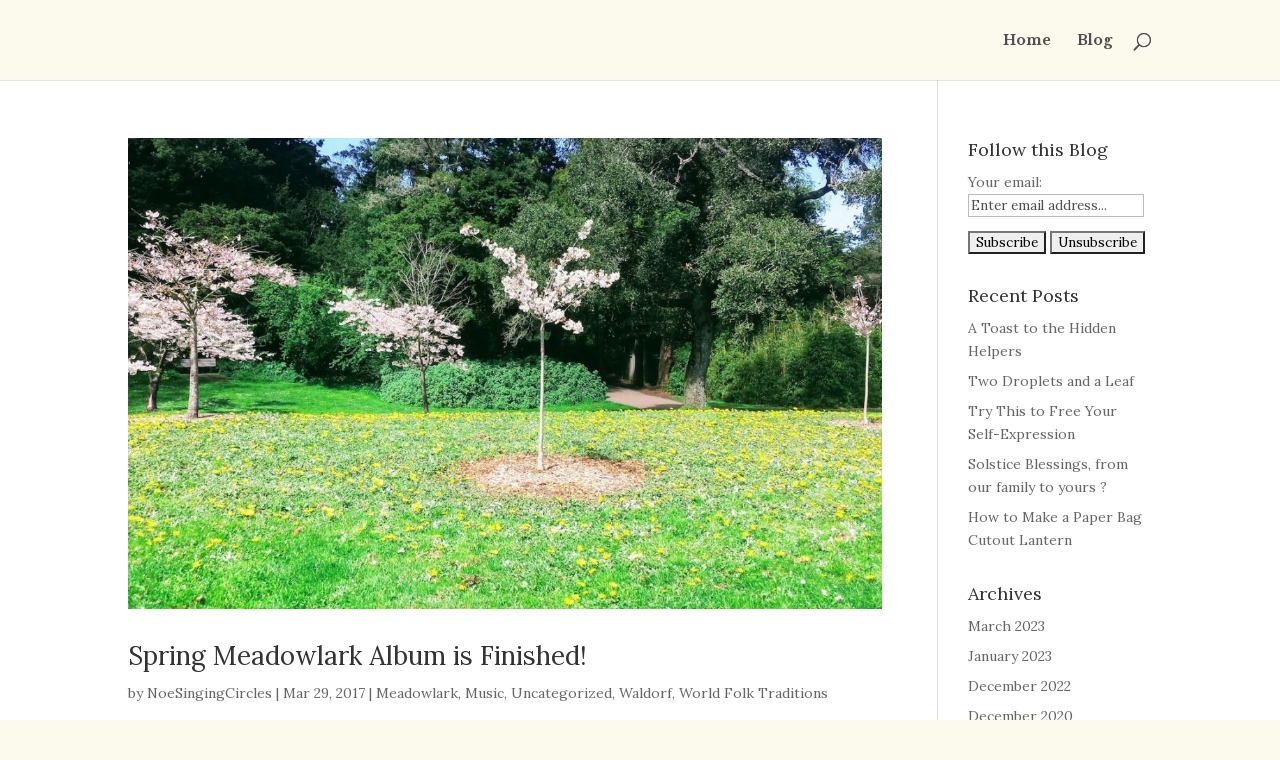

--- FILE ---
content_type: text/html; charset=UTF-8
request_url: https://www.noevenable.com/singingcircles/2017/03/
body_size: 11565
content:
<!DOCTYPE html>
<html dir="ltr" lang="en-US" prefix="og: https://ogp.me/ns#">
<head>
	<meta charset="UTF-8" />
<meta http-equiv="X-UA-Compatible" content="IE=edge">
	<link rel="pingback" href="https://www.noevenable.com/singingcircles/xmlrpc.php" />

	<script type="text/javascript">
		document.documentElement.className = 'js';
	</script>

	<title>March, 2017 | Noe's Garden Blog</title>

		<!-- All in One SEO 4.9.3 - aioseo.com -->
	<meta name="robots" content="noindex, max-image-preview:large" />
	<link rel="canonical" href="https://www.noevenable.com/singingcircles/2017/03/" />
	<meta name="generator" content="All in One SEO (AIOSEO) 4.9.3" />
		<script type="application/ld+json" class="aioseo-schema">
			{"@context":"https:\/\/schema.org","@graph":[{"@type":"BreadcrumbList","@id":"https:\/\/www.noevenable.com\/singingcircles\/2017\/03\/#breadcrumblist","itemListElement":[{"@type":"ListItem","@id":"https:\/\/www.noevenable.com\/singingcircles#listItem","position":1,"name":"Home","item":"https:\/\/www.noevenable.com\/singingcircles","nextItem":{"@type":"ListItem","@id":"https:\/\/www.noevenable.com\/singingcircles\/2017\/#listItem","name":2017}},{"@type":"ListItem","@id":"https:\/\/www.noevenable.com\/singingcircles\/2017\/#listItem","position":2,"name":2017,"item":"https:\/\/www.noevenable.com\/singingcircles\/2017\/","nextItem":{"@type":"ListItem","@id":"https:\/\/www.noevenable.com\/singingcircles\/2017\/03\/#listItem","name":"03"},"previousItem":{"@type":"ListItem","@id":"https:\/\/www.noevenable.com\/singingcircles#listItem","name":"Home"}},{"@type":"ListItem","@id":"https:\/\/www.noevenable.com\/singingcircles\/2017\/03\/#listItem","position":3,"name":"03","previousItem":{"@type":"ListItem","@id":"https:\/\/www.noevenable.com\/singingcircles\/2017\/#listItem","name":2017}}]},{"@type":"CollectionPage","@id":"https:\/\/www.noevenable.com\/singingcircles\/2017\/03\/#collectionpage","url":"https:\/\/www.noevenable.com\/singingcircles\/2017\/03\/","name":"March, 2017 | Noe's Garden Blog","inLanguage":"en-US","isPartOf":{"@id":"https:\/\/www.noevenable.com\/singingcircles\/#website"},"breadcrumb":{"@id":"https:\/\/www.noevenable.com\/singingcircles\/2017\/03\/#breadcrumblist"}},{"@type":"Organization","@id":"https:\/\/www.noevenable.com\/singingcircles\/#organization","name":"Deep River of Song","description":"Awakening wonder, one magical toddler music class at a time","url":"https:\/\/www.noevenable.com\/singingcircles\/"},{"@type":"WebSite","@id":"https:\/\/www.noevenable.com\/singingcircles\/#website","url":"https:\/\/www.noevenable.com\/singingcircles\/","name":"Noe's Garden Blog","description":"Awakening wonder, one magical toddler music class at a time","inLanguage":"en-US","publisher":{"@id":"https:\/\/www.noevenable.com\/singingcircles\/#organization"}}]}
		</script>
		<!-- All in One SEO -->

<link rel='dns-prefetch' href='//s.w.org' />
<link rel="alternate" type="application/rss+xml" title="Noe&#039;s Garden Blog &raquo; Feed" href="https://www.noevenable.com/singingcircles/feed/" />
<link rel="alternate" type="application/rss+xml" title="Noe&#039;s Garden Blog &raquo; Comments Feed" href="https://www.noevenable.com/singingcircles/comments/feed/" />
<script type="text/javascript">
window._wpemojiSettings = {"baseUrl":"https:\/\/s.w.org\/images\/core\/emoji\/13.1.0\/72x72\/","ext":".png","svgUrl":"https:\/\/s.w.org\/images\/core\/emoji\/13.1.0\/svg\/","svgExt":".svg","source":{"concatemoji":"https:\/\/www.noevenable.com\/singingcircles\/wp-includes\/js\/wp-emoji-release.min.js?ver=5.9.12"}};
/*! This file is auto-generated */
!function(e,a,t){var n,r,o,i=a.createElement("canvas"),p=i.getContext&&i.getContext("2d");function s(e,t){var a=String.fromCharCode;p.clearRect(0,0,i.width,i.height),p.fillText(a.apply(this,e),0,0);e=i.toDataURL();return p.clearRect(0,0,i.width,i.height),p.fillText(a.apply(this,t),0,0),e===i.toDataURL()}function c(e){var t=a.createElement("script");t.src=e,t.defer=t.type="text/javascript",a.getElementsByTagName("head")[0].appendChild(t)}for(o=Array("flag","emoji"),t.supports={everything:!0,everythingExceptFlag:!0},r=0;r<o.length;r++)t.supports[o[r]]=function(e){if(!p||!p.fillText)return!1;switch(p.textBaseline="top",p.font="600 32px Arial",e){case"flag":return s([127987,65039,8205,9895,65039],[127987,65039,8203,9895,65039])?!1:!s([55356,56826,55356,56819],[55356,56826,8203,55356,56819])&&!s([55356,57332,56128,56423,56128,56418,56128,56421,56128,56430,56128,56423,56128,56447],[55356,57332,8203,56128,56423,8203,56128,56418,8203,56128,56421,8203,56128,56430,8203,56128,56423,8203,56128,56447]);case"emoji":return!s([10084,65039,8205,55357,56613],[10084,65039,8203,55357,56613])}return!1}(o[r]),t.supports.everything=t.supports.everything&&t.supports[o[r]],"flag"!==o[r]&&(t.supports.everythingExceptFlag=t.supports.everythingExceptFlag&&t.supports[o[r]]);t.supports.everythingExceptFlag=t.supports.everythingExceptFlag&&!t.supports.flag,t.DOMReady=!1,t.readyCallback=function(){t.DOMReady=!0},t.supports.everything||(n=function(){t.readyCallback()},a.addEventListener?(a.addEventListener("DOMContentLoaded",n,!1),e.addEventListener("load",n,!1)):(e.attachEvent("onload",n),a.attachEvent("onreadystatechange",function(){"complete"===a.readyState&&t.readyCallback()})),(n=t.source||{}).concatemoji?c(n.concatemoji):n.wpemoji&&n.twemoji&&(c(n.twemoji),c(n.wpemoji)))}(window,document,window._wpemojiSettings);
</script>
<meta content="Divi v.4.3.2" name="generator"/><style type="text/css">
img.wp-smiley,
img.emoji {
	display: inline !important;
	border: none !important;
	box-shadow: none !important;
	height: 1em !important;
	width: 1em !important;
	margin: 0 0.07em !important;
	vertical-align: -0.1em !important;
	background: none !important;
	padding: 0 !important;
}
</style>
	<link rel='stylesheet' id='wp-block-library-css'  href='https://www.noevenable.com/singingcircles/wp-includes/css/dist/block-library/style.min.css?ver=5.9.12' type='text/css' media='all' />
<link rel='stylesheet' id='aioseo/css/src/vue/standalone/blocks/table-of-contents/global.scss-css'  href='https://www.noevenable.com/singingcircles/wp-content/plugins/all-in-one-seo-pack/dist/Lite/assets/css/table-of-contents/global.e90f6d47.css?ver=4.9.3' type='text/css' media='all' />
<style id='global-styles-inline-css' type='text/css'>
body{--wp--preset--color--black: #000000;--wp--preset--color--cyan-bluish-gray: #abb8c3;--wp--preset--color--white: #ffffff;--wp--preset--color--pale-pink: #f78da7;--wp--preset--color--vivid-red: #cf2e2e;--wp--preset--color--luminous-vivid-orange: #ff6900;--wp--preset--color--luminous-vivid-amber: #fcb900;--wp--preset--color--light-green-cyan: #7bdcb5;--wp--preset--color--vivid-green-cyan: #00d084;--wp--preset--color--pale-cyan-blue: #8ed1fc;--wp--preset--color--vivid-cyan-blue: #0693e3;--wp--preset--color--vivid-purple: #9b51e0;--wp--preset--gradient--vivid-cyan-blue-to-vivid-purple: linear-gradient(135deg,rgba(6,147,227,1) 0%,rgb(155,81,224) 100%);--wp--preset--gradient--light-green-cyan-to-vivid-green-cyan: linear-gradient(135deg,rgb(122,220,180) 0%,rgb(0,208,130) 100%);--wp--preset--gradient--luminous-vivid-amber-to-luminous-vivid-orange: linear-gradient(135deg,rgba(252,185,0,1) 0%,rgba(255,105,0,1) 100%);--wp--preset--gradient--luminous-vivid-orange-to-vivid-red: linear-gradient(135deg,rgba(255,105,0,1) 0%,rgb(207,46,46) 100%);--wp--preset--gradient--very-light-gray-to-cyan-bluish-gray: linear-gradient(135deg,rgb(238,238,238) 0%,rgb(169,184,195) 100%);--wp--preset--gradient--cool-to-warm-spectrum: linear-gradient(135deg,rgb(74,234,220) 0%,rgb(151,120,209) 20%,rgb(207,42,186) 40%,rgb(238,44,130) 60%,rgb(251,105,98) 80%,rgb(254,248,76) 100%);--wp--preset--gradient--blush-light-purple: linear-gradient(135deg,rgb(255,206,236) 0%,rgb(152,150,240) 100%);--wp--preset--gradient--blush-bordeaux: linear-gradient(135deg,rgb(254,205,165) 0%,rgb(254,45,45) 50%,rgb(107,0,62) 100%);--wp--preset--gradient--luminous-dusk: linear-gradient(135deg,rgb(255,203,112) 0%,rgb(199,81,192) 50%,rgb(65,88,208) 100%);--wp--preset--gradient--pale-ocean: linear-gradient(135deg,rgb(255,245,203) 0%,rgb(182,227,212) 50%,rgb(51,167,181) 100%);--wp--preset--gradient--electric-grass: linear-gradient(135deg,rgb(202,248,128) 0%,rgb(113,206,126) 100%);--wp--preset--gradient--midnight: linear-gradient(135deg,rgb(2,3,129) 0%,rgb(40,116,252) 100%);--wp--preset--duotone--dark-grayscale: url('#wp-duotone-dark-grayscale');--wp--preset--duotone--grayscale: url('#wp-duotone-grayscale');--wp--preset--duotone--purple-yellow: url('#wp-duotone-purple-yellow');--wp--preset--duotone--blue-red: url('#wp-duotone-blue-red');--wp--preset--duotone--midnight: url('#wp-duotone-midnight');--wp--preset--duotone--magenta-yellow: url('#wp-duotone-magenta-yellow');--wp--preset--duotone--purple-green: url('#wp-duotone-purple-green');--wp--preset--duotone--blue-orange: url('#wp-duotone-blue-orange');--wp--preset--font-size--small: 13px;--wp--preset--font-size--medium: 20px;--wp--preset--font-size--large: 36px;--wp--preset--font-size--x-large: 42px;}.has-black-color{color: var(--wp--preset--color--black) !important;}.has-cyan-bluish-gray-color{color: var(--wp--preset--color--cyan-bluish-gray) !important;}.has-white-color{color: var(--wp--preset--color--white) !important;}.has-pale-pink-color{color: var(--wp--preset--color--pale-pink) !important;}.has-vivid-red-color{color: var(--wp--preset--color--vivid-red) !important;}.has-luminous-vivid-orange-color{color: var(--wp--preset--color--luminous-vivid-orange) !important;}.has-luminous-vivid-amber-color{color: var(--wp--preset--color--luminous-vivid-amber) !important;}.has-light-green-cyan-color{color: var(--wp--preset--color--light-green-cyan) !important;}.has-vivid-green-cyan-color{color: var(--wp--preset--color--vivid-green-cyan) !important;}.has-pale-cyan-blue-color{color: var(--wp--preset--color--pale-cyan-blue) !important;}.has-vivid-cyan-blue-color{color: var(--wp--preset--color--vivid-cyan-blue) !important;}.has-vivid-purple-color{color: var(--wp--preset--color--vivid-purple) !important;}.has-black-background-color{background-color: var(--wp--preset--color--black) !important;}.has-cyan-bluish-gray-background-color{background-color: var(--wp--preset--color--cyan-bluish-gray) !important;}.has-white-background-color{background-color: var(--wp--preset--color--white) !important;}.has-pale-pink-background-color{background-color: var(--wp--preset--color--pale-pink) !important;}.has-vivid-red-background-color{background-color: var(--wp--preset--color--vivid-red) !important;}.has-luminous-vivid-orange-background-color{background-color: var(--wp--preset--color--luminous-vivid-orange) !important;}.has-luminous-vivid-amber-background-color{background-color: var(--wp--preset--color--luminous-vivid-amber) !important;}.has-light-green-cyan-background-color{background-color: var(--wp--preset--color--light-green-cyan) !important;}.has-vivid-green-cyan-background-color{background-color: var(--wp--preset--color--vivid-green-cyan) !important;}.has-pale-cyan-blue-background-color{background-color: var(--wp--preset--color--pale-cyan-blue) !important;}.has-vivid-cyan-blue-background-color{background-color: var(--wp--preset--color--vivid-cyan-blue) !important;}.has-vivid-purple-background-color{background-color: var(--wp--preset--color--vivid-purple) !important;}.has-black-border-color{border-color: var(--wp--preset--color--black) !important;}.has-cyan-bluish-gray-border-color{border-color: var(--wp--preset--color--cyan-bluish-gray) !important;}.has-white-border-color{border-color: var(--wp--preset--color--white) !important;}.has-pale-pink-border-color{border-color: var(--wp--preset--color--pale-pink) !important;}.has-vivid-red-border-color{border-color: var(--wp--preset--color--vivid-red) !important;}.has-luminous-vivid-orange-border-color{border-color: var(--wp--preset--color--luminous-vivid-orange) !important;}.has-luminous-vivid-amber-border-color{border-color: var(--wp--preset--color--luminous-vivid-amber) !important;}.has-light-green-cyan-border-color{border-color: var(--wp--preset--color--light-green-cyan) !important;}.has-vivid-green-cyan-border-color{border-color: var(--wp--preset--color--vivid-green-cyan) !important;}.has-pale-cyan-blue-border-color{border-color: var(--wp--preset--color--pale-cyan-blue) !important;}.has-vivid-cyan-blue-border-color{border-color: var(--wp--preset--color--vivid-cyan-blue) !important;}.has-vivid-purple-border-color{border-color: var(--wp--preset--color--vivid-purple) !important;}.has-vivid-cyan-blue-to-vivid-purple-gradient-background{background: var(--wp--preset--gradient--vivid-cyan-blue-to-vivid-purple) !important;}.has-light-green-cyan-to-vivid-green-cyan-gradient-background{background: var(--wp--preset--gradient--light-green-cyan-to-vivid-green-cyan) !important;}.has-luminous-vivid-amber-to-luminous-vivid-orange-gradient-background{background: var(--wp--preset--gradient--luminous-vivid-amber-to-luminous-vivid-orange) !important;}.has-luminous-vivid-orange-to-vivid-red-gradient-background{background: var(--wp--preset--gradient--luminous-vivid-orange-to-vivid-red) !important;}.has-very-light-gray-to-cyan-bluish-gray-gradient-background{background: var(--wp--preset--gradient--very-light-gray-to-cyan-bluish-gray) !important;}.has-cool-to-warm-spectrum-gradient-background{background: var(--wp--preset--gradient--cool-to-warm-spectrum) !important;}.has-blush-light-purple-gradient-background{background: var(--wp--preset--gradient--blush-light-purple) !important;}.has-blush-bordeaux-gradient-background{background: var(--wp--preset--gradient--blush-bordeaux) !important;}.has-luminous-dusk-gradient-background{background: var(--wp--preset--gradient--luminous-dusk) !important;}.has-pale-ocean-gradient-background{background: var(--wp--preset--gradient--pale-ocean) !important;}.has-electric-grass-gradient-background{background: var(--wp--preset--gradient--electric-grass) !important;}.has-midnight-gradient-background{background: var(--wp--preset--gradient--midnight) !important;}.has-small-font-size{font-size: var(--wp--preset--font-size--small) !important;}.has-medium-font-size{font-size: var(--wp--preset--font-size--medium) !important;}.has-large-font-size{font-size: var(--wp--preset--font-size--large) !important;}.has-x-large-font-size{font-size: var(--wp--preset--font-size--x-large) !important;}
</style>
<link rel='stylesheet' id='divi-style-css'  href='https://www.noevenable.com/singingcircles/wp-content/themes/Divi/style.css?ver=4.3.2' type='text/css' media='all' />
<link rel='stylesheet' id='dashicons-css'  href='https://www.noevenable.com/singingcircles/wp-includes/css/dashicons.min.css?ver=5.9.12' type='text/css' media='all' />
<script type='text/javascript' src='https://www.noevenable.com/singingcircles/wp-includes/js/jquery/jquery.min.js?ver=3.6.0' id='jquery-core-js'></script>
<script type='text/javascript' src='https://www.noevenable.com/singingcircles/wp-includes/js/jquery/jquery-migrate.min.js?ver=3.3.2' id='jquery-migrate-js'></script>
<script type='text/javascript' id='et-core-api-spam-recaptcha-js-extra'>
/* <![CDATA[ */
var et_core_api_spam_recaptcha = {"site_key":"","page_action":{"action":"springmeadowlarkalbumisnowavailable"}};
/* ]]> */
</script>
<script type='text/javascript' src='https://www.noevenable.com/singingcircles/wp-content/themes/Divi/core/admin/js/recaptcha.js?ver=5.9.12' id='et-core-api-spam-recaptcha-js'></script>
<link rel="https://api.w.org/" href="https://www.noevenable.com/singingcircles/wp-json/" /><link rel="EditURI" type="application/rsd+xml" title="RSD" href="https://www.noevenable.com/singingcircles/xmlrpc.php?rsd" />
<link rel="wlwmanifest" type="application/wlwmanifest+xml" href="https://www.noevenable.com/singingcircles/wp-includes/wlwmanifest.xml" /> 
<meta name="generator" content="WordPress 5.9.12" />
	<link rel="preconnect" href="https://fonts.googleapis.com">
	<link rel="preconnect" href="https://fonts.gstatic.com">
	<link href='https://fonts.googleapis.com/css2?display=swap&family=Lora' rel='stylesheet'><meta name="viewport" content="width=device-width, initial-scale=1.0, maximum-scale=1.0, user-scalable=0" /><style type="text/css" id="custom-background-css">
body.custom-background { background-color: #fcf9ed; }
</style>
	<!-- Facebook Pixel Code -->
<script>
!function(f,b,e,v,n,t,s)
{if(f.fbq)return;n=f.fbq=function(){n.callMethod?
n.callMethod.apply(n,arguments):n.queue.push(arguments)};
if(!f._fbq)f._fbq=n;n.push=n;n.loaded=!0;n.version='2.0';
n.queue=[];t=b.createElement(e);t.async=!0;
t.src=v;s=b.getElementsByTagName(e)[0];
s.parentNode.insertBefore(t,s)}(window,document,'script',
'https://connect.facebook.net/en_US/fbevents.js');
 fbq('init', '329320091282188'); 
fbq('track', 'PageView');
</script>
<noscript>
<img height="1" width="1" src="https://www.facebook.com/tr?id=329320091282188&amp;ev=PageView%0D%0A&amp;noscript=1">
</noscript>
<!-- End Facebook Pixel Code -->

<link rel="stylesheet" href="https://use.fontawesome.com/releases/v5.1.0/css/all.css">




<meta property="og:image" content="https://www.noevenable.com/singingcircles/wp-content/uploads/2019/08/fbook_crop.jpg">
<link rel="icon" href="https://www.noevenable.com/singingcircles/wp-content/uploads/2019/08/cropped-Meadowlark-LOGO-favicon-32x32.png" sizes="32x32" />
<link rel="icon" href="https://www.noevenable.com/singingcircles/wp-content/uploads/2019/08/cropped-Meadowlark-LOGO-favicon-192x192.png" sizes="192x192" />
<link rel="apple-touch-icon" href="https://www.noevenable.com/singingcircles/wp-content/uploads/2019/08/cropped-Meadowlark-LOGO-favicon-180x180.png" />
<meta name="msapplication-TileImage" content="https://www.noevenable.com/singingcircles/wp-content/uploads/2019/08/cropped-Meadowlark-LOGO-favicon-270x270.png" />
<style id="et-divi-customizer-global-cached-inline-styles">.woocommerce #respond input#submit,.woocommerce-page #respond input#submit,.woocommerce #content input.button,.woocommerce-page #content input.button,.woocommerce-message,.woocommerce-error,.woocommerce-info{background:#0e8e2a!important}#et_search_icon:hover,.mobile_menu_bar:before,.mobile_menu_bar:after,.et_toggle_slide_menu:after,.et-social-icon a:hover,.et_pb_sum,.et_pb_pricing li a,.et_pb_pricing_table_button,.et_overlay:before,.entry-summary p.price ins,.woocommerce div.product span.price,.woocommerce-page div.product span.price,.woocommerce #content div.product span.price,.woocommerce-page #content div.product span.price,.woocommerce div.product p.price,.woocommerce-page div.product p.price,.woocommerce #content div.product p.price,.woocommerce-page #content div.product p.price,.et_pb_member_social_links a:hover,.woocommerce .star-rating span:before,.woocommerce-page .star-rating span:before,.et_pb_widget li a:hover,.et_pb_filterable_portfolio .et_pb_portfolio_filters li a.active,.et_pb_filterable_portfolio .et_pb_portofolio_pagination ul li a.active,.et_pb_gallery .et_pb_gallery_pagination ul li a.active,.wp-pagenavi span.current,.wp-pagenavi a:hover,.nav-single a,.tagged_as a,.posted_in a{color:#0e8e2a}.et_pb_contact_submit,.et_password_protected_form .et_submit_button,.et_pb_bg_layout_light .et_pb_newsletter_button,.comment-reply-link,.form-submit .et_pb_button,.et_pb_bg_layout_light .et_pb_promo_button,.et_pb_bg_layout_light .et_pb_more_button,.woocommerce a.button.alt,.woocommerce-page a.button.alt,.woocommerce button.button.alt,.woocommerce button.button.alt.disabled,.woocommerce-page button.button.alt,.woocommerce-page button.button.alt.disabled,.woocommerce input.button.alt,.woocommerce-page input.button.alt,.woocommerce #respond input#submit.alt,.woocommerce-page #respond input#submit.alt,.woocommerce #content input.button.alt,.woocommerce-page #content input.button.alt,.woocommerce a.button,.woocommerce-page a.button,.woocommerce button.button,.woocommerce-page button.button,.woocommerce input.button,.woocommerce-page input.button,.et_pb_contact p input[type="checkbox"]:checked+label i:before,.et_pb_bg_layout_light.et_pb_module.et_pb_button{color:#0e8e2a}.footer-widget h4{color:#0e8e2a}.et-search-form,.nav li ul,.et_mobile_menu,.footer-widget li:before,.et_pb_pricing li:before,blockquote{border-color:#0e8e2a}.et_pb_counter_amount,.et_pb_featured_table .et_pb_pricing_heading,.et_quote_content,.et_link_content,.et_audio_content,.et_pb_post_slider.et_pb_bg_layout_dark,.et_slide_in_menu_container,.et_pb_contact p input[type="radio"]:checked+label i:before{background-color:#0e8e2a}a{color:#0e8e2a}#main-header,#main-header .nav li ul,.et-search-form,#main-header .et_mobile_menu{background-color:#fcf9ed}#top-header,#et-secondary-nav li ul{background-color:#0e8e2a}.et_header_style_centered .mobile_nav .select_page,.et_header_style_split .mobile_nav .select_page,.et_nav_text_color_light #top-menu>li>a,.et_nav_text_color_dark #top-menu>li>a,#top-menu a,.et_mobile_menu li a,.et_nav_text_color_light .et_mobile_menu li a,.et_nav_text_color_dark .et_mobile_menu li a,#et_search_icon:before,.et_search_form_container input,span.et_close_search_field:after,#et-top-navigation .et-cart-info{color:#514f4f}.et_search_form_container input::-moz-placeholder{color:#514f4f}.et_search_form_container input::-webkit-input-placeholder{color:#514f4f}.et_search_form_container input:-ms-input-placeholder{color:#514f4f}#top-menu li.current-menu-ancestor>a,#top-menu li.current-menu-item>a,.et_color_scheme_red #top-menu li.current-menu-ancestor>a,.et_color_scheme_red #top-menu li.current-menu-item>a,.et_color_scheme_pink #top-menu li.current-menu-ancestor>a,.et_color_scheme_pink #top-menu li.current-menu-item>a,.et_color_scheme_orange #top-menu li.current-menu-ancestor>a,.et_color_scheme_orange #top-menu li.current-menu-item>a,.et_color_scheme_green #top-menu li.current-menu-ancestor>a,.et_color_scheme_green #top-menu li.current-menu-item>a{color:#0e8e2a}#footer-widgets .footer-widget a,#footer-widgets .footer-widget li a,#footer-widgets .footer-widget li a:hover{color:#ffffff}.footer-widget{color:#ffffff}#main-footer .footer-widget h4{color:#0e8e2a}.footer-widget li:before{border-color:#0e8e2a}h1,h2,h3,h4,h5,h6,.et_quote_content blockquote p,.et_pb_slide_description .et_pb_slide_title{line-height:1.3em}.et_slide_in_menu_container,.et_slide_in_menu_container .et-search-field{letter-spacing:px}.et_slide_in_menu_container .et-search-field::-moz-placeholder{letter-spacing:px}.et_slide_in_menu_container .et-search-field::-webkit-input-placeholder{letter-spacing:px}.et_slide_in_menu_container .et-search-field:-ms-input-placeholder{letter-spacing:px}@media only screen and (min-width:981px){.et_header_style_centered.et_hide_primary_logo #main-header:not(.et-fixed-header) .logo_container,.et_header_style_centered.et_hide_fixed_logo #main-header.et-fixed-header .logo_container{height:11.88px}.et-fixed-header#top-header,.et-fixed-header#top-header #et-secondary-nav li ul{background-color:#0e8e2a}.et-fixed-header #top-menu a,.et-fixed-header #et_search_icon:before,.et-fixed-header #et_top_search .et-search-form input,.et-fixed-header .et_search_form_container input,.et-fixed-header .et_close_search_field:after,.et-fixed-header #et-top-navigation .et-cart-info{color:#514f4f!important}.et-fixed-header .et_search_form_container input::-moz-placeholder{color:#514f4f!important}.et-fixed-header .et_search_form_container input::-webkit-input-placeholder{color:#514f4f!important}.et-fixed-header .et_search_form_container input:-ms-input-placeholder{color:#514f4f!important}.et-fixed-header #top-menu li.current-menu-ancestor>a,.et-fixed-header #top-menu li.current-menu-item>a{color:#0e8e2a!important}}@media only screen and (min-width:1350px){.et_pb_row{padding:27px 0}.et_pb_section{padding:54px 0}.single.et_pb_pagebuilder_layout.et_full_width_page .et_post_meta_wrapper{padding-top:81px}.et_pb_fullwidth_section{padding:0}}	h1,h2,h3,h4,h5,h6{font-family:'Lora',Georgia,"Times New Roman",serif}body,input,textarea,select{font-family:'Lora',Georgia,"Times New Roman",serif}#main-header,#et-top-navigation{font-family:'Libre Baskerville',Georgia,"Times New Roman",serif}</style>	<style id="egf-frontend-styles" type="text/css">
		p {font-family: 'Lora', sans-serif;font-style: normal;font-weight: 400;} h1 {font-family: 'Lora', sans-serif;font-style: normal;font-weight: 400;} h2 {font-family: 'Lora', sans-serif;font-style: normal;font-weight: 400;} h3 {font-family: 'Lora', sans-serif;font-style: normal;font-weight: 400;} h4 {font-family: 'Lora', sans-serif;font-style: normal;font-weight: 400;} h5 {font-family: 'Lora', sans-serif;font-style: normal;font-weight: 400;} h6 {font-family: 'Lora', sans-serif;font-style: normal;font-weight: 400;} 	</style>
	</head>
<body class="archive date custom-background et_pb_button_helper_class et_fixed_nav et_show_nav et_hide_primary_logo et_hide_fixed_logo et_primary_nav_dropdown_animation_expand et_secondary_nav_dropdown_animation_fade et_header_style_left et_pb_footer_columns3 et_cover_background et_pb_gutter osx et_pb_gutters3 et_pb_pagebuilder_layout et_right_sidebar et_divi_theme et-db et_minified_js et_minified_css">
	<div id="page-container">

	
	
			<header id="main-header" data-height-onload="66">
			<div class="container clearfix et_menu_container">
							<div class="logo_container">
					<span class="logo_helper"></span>
					<a href="https://www.noevenable.com/singingcircles/">
						<img src="http://www.noevenable.com/singingcircles/wp-content/uploads/2015/08/Triple-Spiral-Symbol-heavystroked.png" alt="Noe&#039;s Garden Blog" id="logo" data-height-percentage="54" />
					</a>
				</div>
							<div id="et-top-navigation" data-height="66" data-fixed-height="40">
											<nav id="top-menu-nav">
						<ul id="top-menu" class="nav et_disable_top_tier"><li id="menu-item-25553" class="menu-item menu-item-type-custom menu-item-object-custom menu-item-25553"><a href="http://www.noesgarden.com/">Home</a></li>
<li id="menu-item-25554" class="menu-item menu-item-type-post_type menu-item-object-page menu-item-home menu-item-25554"><a href="https://www.noevenable.com/singingcircles/">Blog</a></li>
</ul>						</nav>
					
					
					
										<div id="et_top_search">
						<span id="et_search_icon"></span>
					</div>
					
					<div id="et_mobile_nav_menu">
				<div class="mobile_nav closed">
					<span class="select_page">Select Page</span>
					<span class="mobile_menu_bar mobile_menu_bar_toggle"></span>
				</div>
			</div>				</div> <!-- #et-top-navigation -->
			</div> <!-- .container -->
			<div class="et_search_outer">
				<div class="container et_search_form_container">
					<form role="search" method="get" class="et-search-form" action="https://www.noevenable.com/singingcircles/">
					<input type="search" class="et-search-field" placeholder="Search &hellip;" value="" name="s" title="Search for:" />					</form>
					<span class="et_close_search_field"></span>
				</div>
			</div>
		</header> <!-- #main-header -->
			<div id="et-main-area">
	
<div id="main-content">
	<div class="container">
		<div id="content-area" class="clearfix">
			<div id="left-area">
		
					<article id="post-1601" class="et_pb_post post-1601 post type-post status-publish format-standard has-post-thumbnail hentry category-meadowlark category-music category-uncategorized category-waldorf-home-making category-world-folk-traditions tag-branch-of-may tag-childrens-music tag-dan-zanes tag-elizabeth-mitchell tag-john-langstaff tag-knock-along-brother-rabbit tag-lady-spring tag-mo-li-hua tag-neesa-neesa-neesa tag-noe-venable tag-oats-peas-beans-and-barley-grow tag-skip-to-my-lou tag-spring-is-coming tag-tira-lyra-lyra tag-waldorf-inspired tag-waldorf-music tag-waldorf-songs tag-zousan">

											<a class="entry-featured-image-url" href="https://www.noevenable.com/singingcircles/spring-meadowlark-album-is-now-available/">
								<img src="https://www.noevenable.com/singingcircles/wp-content/uploads/2017/03/20170327_143146-1080x675.jpg" alt="Spring Meadowlark Album is Finished!" class="" width='1080' height='675' srcset="https://www.noevenable.com/singingcircles/wp-content/uploads/2017/03/20170327_143146-1080x675.jpg 1080w, https://www.noevenable.com/singingcircles/wp-content/uploads/2017/03/20170327_143146-400x250.jpg 400w" sizes="(max-width: 1080px) 100vw, 1080px" />							</a>
					
															<h2 class="entry-title"><a href="https://www.noevenable.com/singingcircles/spring-meadowlark-album-is-now-available/">Spring Meadowlark Album is Finished!</a></h2>
					
					<p class="post-meta"> by <span class="author vcard"><a href="https://www.noevenable.com/singingcircles/author/noesingingcircles/" title="Posts by NoeSingingCircles" rel="author">NoeSingingCircles</a></span> | <span class="published">Mar 29, 2017</span> | <a href="https://www.noevenable.com/singingcircles/category/meadowlark/" rel="category tag">Meadowlark</a>, <a href="https://www.noevenable.com/singingcircles/category/music/" rel="category tag">Music</a>, <a href="https://www.noevenable.com/singingcircles/category/uncategorized/" rel="category tag">Uncategorized</a>, <a href="https://www.noevenable.com/singingcircles/category/waldorf-home-making/" rel="category tag">Waldorf</a>, <a href="https://www.noevenable.com/singingcircles/category/world-folk-traditions/" rel="category tag">World Folk Traditions</a></p>The new Meadowlark Music Class album is finished and available!  It’s called “Rise and Greet Lady Spring.”  I made it here in my home studio.  Here&#8217;s a picture of us laying down the violin tracks. I am so excited to share these songs with you&#8211; twenty six...				
					</article> <!-- .et_pb_post -->
			
					<article id="post-1558" class="et_pb_post post-1558 post type-post status-publish format-standard has-post-thumbnail hentry category-meadowlark category-mothering category-music category-spirit category-uncategorized category-world-folk-traditions tag-meadowlark tag-meadowlark-music-class tag-music-together tag-noe-venable tag-outdoor-education tag-spirituality-in-children tag-waldorf-inspired-education">

											<a class="entry-featured-image-url" href="https://www.noevenable.com/singingcircles/finding-our-feet-on-sacred-ground-five-things-motherhood-helped-me-remember/">
								<img src="https://www.noevenable.com/singingcircles/wp-content/uploads/2017/03/20140922_094125-1080x675.jpg" alt="Finding our Feet on Sacred Ground&#8211; Five things motherhood helped me remember" class="" width='1080' height='675' srcset="https://www.noevenable.com/singingcircles/wp-content/uploads/2017/03/20140922_094125-1080x675.jpg 1080w, https://www.noevenable.com/singingcircles/wp-content/uploads/2017/03/20140922_094125-400x250.jpg 400w" sizes="(max-width: 1080px) 100vw, 1080px" />							</a>
					
															<h2 class="entry-title"><a href="https://www.noevenable.com/singingcircles/finding-our-feet-on-sacred-ground-five-things-motherhood-helped-me-remember/">Finding our Feet on Sacred Ground&#8211; Five things motherhood helped me remember</a></h2>
					
					<p class="post-meta"> by <span class="author vcard"><a href="https://www.noevenable.com/singingcircles/author/noesingingcircles/" title="Posts by NoeSingingCircles" rel="author">NoeSingingCircles</a></span> | <span class="published">Mar 22, 2017</span> | <a href="https://www.noevenable.com/singingcircles/category/meadowlark/" rel="category tag">Meadowlark</a>, <a href="https://www.noevenable.com/singingcircles/category/mothering/" rel="category tag">Mothering</a>, <a href="https://www.noevenable.com/singingcircles/category/music/" rel="category tag">Music</a>, <a href="https://www.noevenable.com/singingcircles/category/spirit/" rel="category tag">Spirit</a>, <a href="https://www.noevenable.com/singingcircles/category/uncategorized/" rel="category tag">Uncategorized</a>, <a href="https://www.noevenable.com/singingcircles/category/world-folk-traditions/" rel="category tag">World Folk Traditions</a></p>Nobody told me.  Or maybe they did, and I didn’t understand.  How it’s not just a baby that’s born when you give birth.  A mother is born too.  The change might be sudden, or it might happen gradually.  For me, it was a little of both. It all began with an encounter...				
					</article> <!-- .et_pb_post -->
			
					<article id="post-1554" class="et_pb_post post-1554 post type-post status-publish format-standard hentry category-uncategorized">

				
															<h2 class="entry-title"><a href="https://www.noevenable.com/singingcircles/rise-and-greet-lady-spring/">Rise and Greet Lady Spring</a></h2>
					
					<p class="post-meta"> by <span class="author vcard"><a href="https://www.noevenable.com/singingcircles/author/noesingingcircles/" title="Posts by NoeSingingCircles" rel="author">NoeSingingCircles</a></span> | <span class="published">Mar 18, 2017</span> | <a href="https://www.noevenable.com/singingcircles/category/uncategorized/" rel="category tag">Uncategorized</a></p>Here&#8217;s a song to celebrate the spring!  The lyrics are based on a traditional song from Waldorf early childhood classrooms I&#8217;ve taught in.  Music and additional lyrics are by me  😉 I&#8217;m so excited to sing and dance to this one with the little ones and...				
					</article> <!-- .et_pb_post -->
			
					<article id="post-1519" class="et_pb_post post-1519 post type-post status-publish format-standard has-post-thumbnail hentry category-meadowlark category-mothering category-music category-songs-for-family-life category-spirit category-uncategorized category-waldorf-home-making category-world-folk-traditions tag-family-culture tag-heaven-on-earth tag-let-us-come-in tag-noe-venable tag-parent-child-music-class tag-san-francisco tag-simplicity-parenting tag-treehouse tag-waldorf-home-life">

											<a class="entry-featured-image-url" href="https://www.noevenable.com/singingcircles/the-thirty-year-tree-house-creating-a-family-culture/">
								<img src="https://www.noevenable.com/singingcircles/wp-content/uploads/2017/03/Planting-1049x675.jpg" alt="The Thirty Year Tree House&#8211; Creating a Family Culture" class="" width='1080' height='675' />							</a>
					
															<h2 class="entry-title"><a href="https://www.noevenable.com/singingcircles/the-thirty-year-tree-house-creating-a-family-culture/">The Thirty Year Tree House&#8211; Creating a Family Culture</a></h2>
					
					<p class="post-meta"> by <span class="author vcard"><a href="https://www.noevenable.com/singingcircles/author/noesingingcircles/" title="Posts by NoeSingingCircles" rel="author">NoeSingingCircles</a></span> | <span class="published">Mar 14, 2017</span> | <a href="https://www.noevenable.com/singingcircles/category/meadowlark/" rel="category tag">Meadowlark</a>, <a href="https://www.noevenable.com/singingcircles/category/mothering/" rel="category tag">Mothering</a>, <a href="https://www.noevenable.com/singingcircles/category/music/" rel="category tag">Music</a>, <a href="https://www.noevenable.com/singingcircles/category/songs-for-family-life/" rel="category tag">Song Teaching Videos</a>, <a href="https://www.noevenable.com/singingcircles/category/spirit/" rel="category tag">Spirit</a>, <a href="https://www.noevenable.com/singingcircles/category/uncategorized/" rel="category tag">Uncategorized</a>, <a href="https://www.noevenable.com/singingcircles/category/waldorf-home-making/" rel="category tag">Waldorf</a>, <a href="https://www.noevenable.com/singingcircles/category/world-folk-traditions/" rel="category tag">World Folk Traditions</a></p>We’re in the back yard.  My father in his seventies kneels concentrating in front of the apple tree.  “Ember, can you please pass me the level?”  My four year old son, Ember, trembles with excitement as he passes the tool to his grandfather.  “Is the board straight,...				
					</article> <!-- .et_pb_post -->
			
					<article id="post-1443" class="et_pb_post post-1443 post type-post status-publish format-standard has-post-thumbnail hentry category-handwork category-meadowlark category-mothering category-music category-songs-for-family-life category-uncategorized category-waldorf-home-making category-world-folk-traditions">

											<a class="entry-featured-image-url" href="https://www.noevenable.com/singingcircles/notes-on-a-song-all-the-pretty-little-horses/">
								<img src="https://www.noevenable.com/singingcircles/wp-content/uploads/2017/03/20170301_072525-1-934x675.jpg" alt="Notes on a Song: All the Pretty Little Horses" class="" width='1080' height='675' />							</a>
					
															<h2 class="entry-title"><a href="https://www.noevenable.com/singingcircles/notes-on-a-song-all-the-pretty-little-horses/">Notes on a Song: All the Pretty Little Horses</a></h2>
					
					<p class="post-meta"> by <span class="author vcard"><a href="https://www.noevenable.com/singingcircles/author/noesingingcircles/" title="Posts by NoeSingingCircles" rel="author">NoeSingingCircles</a></span> | <span class="published">Mar 7, 2017</span> | <a href="https://www.noevenable.com/singingcircles/category/handwork/" rel="category tag">Handwork</a>, <a href="https://www.noevenable.com/singingcircles/category/meadowlark/" rel="category tag">Meadowlark</a>, <a href="https://www.noevenable.com/singingcircles/category/mothering/" rel="category tag">Mothering</a>, <a href="https://www.noevenable.com/singingcircles/category/music/" rel="category tag">Music</a>, <a href="https://www.noevenable.com/singingcircles/category/songs-for-family-life/" rel="category tag">Song Teaching Videos</a>, <a href="https://www.noevenable.com/singingcircles/category/uncategorized/" rel="category tag">Uncategorized</a>, <a href="https://www.noevenable.com/singingcircles/category/waldorf-home-making/" rel="category tag">Waldorf</a>, <a href="https://www.noevenable.com/singingcircles/category/world-folk-traditions/" rel="category tag">World Folk Traditions</a></p>If you’ve ever been to Meadowlark, my music class for children and caregivers, you’ve seen our weekly felted puppet show.   Today I’m going to share more about what goes into creating a Meadowlark puppet show.  And I want to let you in on the story behind our current...				
					</article> <!-- .et_pb_post -->
			<div class="pagination clearfix">
	<div class="alignleft"></div>
	<div class="alignright"></div>
</div>			</div> <!-- #left-area -->

				<div id="sidebar">
		<div id="s2_form_widget-2" class="et_pb_widget s2_form_widget"><h4 class="widgettitle">Follow this Blog</h4><div class="search"><form name="s2formwidget" method="post"><input type="hidden" name="ip" value="18.117.220.236" /><span style="display:none !important"><label for="firstname">Leave This Blank:</label><input type="text" id="firstname" name="firstname" /><label for="lastname">Leave This Blank Too:</label><input type="text" id="lastname" name="lastname" /><label for="uri">Do Not Change This:</label><input type="text" id="uri" name="uri" value="http://" /></span><p><label for="s2email">Your email:</label><br><input type="email" name="email" id="s2email" value="Enter email address..." size="20" onfocus="if (this.value === 'Enter email address...') {this.value = '';}" onblur="if (this.value === '') {this.value = 'Enter email address...';}" /></p><p><input type="submit" name="subscribe" value="Subscribe" />&nbsp;<input type="submit" name="unsubscribe" value="Unsubscribe" /></p></form>
</div></div> <!-- end .et_pb_widget -->
		<div id="recent-posts-2" class="et_pb_widget widget_recent_entries">
		<h4 class="widgettitle">Recent Posts</h4>
		<ul>
											<li>
					<a href="https://www.noevenable.com/singingcircles/a-toast-to-the-hidden-helpers/">A Toast to the Hidden Helpers</a>
									</li>
											<li>
					<a href="https://www.noevenable.com/singingcircles/two-droplets-and-a-leaf/">Two Droplets and a Leaf</a>
									</li>
											<li>
					<a href="https://www.noevenable.com/singingcircles/try-this-to-free-your-self-expression/">Try This to Free Your Self-Expression</a>
									</li>
											<li>
					<a href="https://www.noevenable.com/singingcircles/25446/">Solstice Blessings, from our family to yours  ?</a>
									</li>
											<li>
					<a href="https://www.noevenable.com/singingcircles/paper-bag-lantern/">How to Make a Paper Bag Cutout Lantern</a>
									</li>
					</ul>

		</div> <!-- end .et_pb_widget --><div id="archives-2" class="et_pb_widget widget_archive"><h4 class="widgettitle">Archives</h4>
			<ul>
					<li><a href='https://www.noevenable.com/singingcircles/2023/03/'>March 2023</a></li>
	<li><a href='https://www.noevenable.com/singingcircles/2023/01/'>January 2023</a></li>
	<li><a href='https://www.noevenable.com/singingcircles/2022/12/'>December 2022</a></li>
	<li><a href='https://www.noevenable.com/singingcircles/2020/12/'>December 2020</a></li>
	<li><a href='https://www.noevenable.com/singingcircles/2019/11/'>November 2019</a></li>
	<li><a href='https://www.noevenable.com/singingcircles/2019/07/'>July 2019</a></li>
	<li><a href='https://www.noevenable.com/singingcircles/2019/06/'>June 2019</a></li>
	<li><a href='https://www.noevenable.com/singingcircles/2019/05/'>May 2019</a></li>
	<li><a href='https://www.noevenable.com/singingcircles/2019/04/'>April 2019</a></li>
	<li><a href='https://www.noevenable.com/singingcircles/2019/03/'>March 2019</a></li>
	<li><a href='https://www.noevenable.com/singingcircles/2019/01/'>January 2019</a></li>
	<li><a href='https://www.noevenable.com/singingcircles/2018/09/'>September 2018</a></li>
	<li><a href='https://www.noevenable.com/singingcircles/2018/08/'>August 2018</a></li>
	<li><a href='https://www.noevenable.com/singingcircles/2018/07/'>July 2018</a></li>
	<li><a href='https://www.noevenable.com/singingcircles/2018/05/'>May 2018</a></li>
	<li><a href='https://www.noevenable.com/singingcircles/2018/04/'>April 2018</a></li>
	<li><a href='https://www.noevenable.com/singingcircles/2018/03/'>March 2018</a></li>
	<li><a href='https://www.noevenable.com/singingcircles/2018/02/'>February 2018</a></li>
	<li><a href='https://www.noevenable.com/singingcircles/2018/01/'>January 2018</a></li>
	<li><a href='https://www.noevenable.com/singingcircles/2017/12/'>December 2017</a></li>
	<li><a href='https://www.noevenable.com/singingcircles/2017/11/'>November 2017</a></li>
	<li><a href='https://www.noevenable.com/singingcircles/2017/10/'>October 2017</a></li>
	<li><a href='https://www.noevenable.com/singingcircles/2017/09/'>September 2017</a></li>
	<li><a href='https://www.noevenable.com/singingcircles/2017/08/'>August 2017</a></li>
	<li><a href='https://www.noevenable.com/singingcircles/2017/07/'>July 2017</a></li>
	<li><a href='https://www.noevenable.com/singingcircles/2017/06/'>June 2017</a></li>
	<li><a href='https://www.noevenable.com/singingcircles/2017/05/'>May 2017</a></li>
	<li><a href='https://www.noevenable.com/singingcircles/2017/04/'>April 2017</a></li>
	<li><a href='https://www.noevenable.com/singingcircles/2017/03/' aria-current="page">March 2017</a></li>
	<li><a href='https://www.noevenable.com/singingcircles/2017/02/'>February 2017</a></li>
	<li><a href='https://www.noevenable.com/singingcircles/2016/11/'>November 2016</a></li>
	<li><a href='https://www.noevenable.com/singingcircles/2016/07/'>July 2016</a></li>
	<li><a href='https://www.noevenable.com/singingcircles/2016/06/'>June 2016</a></li>
	<li><a href='https://www.noevenable.com/singingcircles/2016/05/'>May 2016</a></li>
	<li><a href='https://www.noevenable.com/singingcircles/2015/09/'>September 2015</a></li>
	<li><a href='https://www.noevenable.com/singingcircles/2015/08/'>August 2015</a></li>
	<li><a href='https://www.noevenable.com/singingcircles/2013/09/'>September 2013</a></li>
	<li><a href='https://www.noevenable.com/singingcircles/2013/08/'>August 2013</a></li>
			</ul>

			</div> <!-- end .et_pb_widget --><div id="categories-2" class="et_pb_widget widget_categories"><h4 class="widgettitle">Categories</h4>
			<ul>
					<li class="cat-item cat-item-6"><a href="https://www.noevenable.com/singingcircles/category/continuum-parenting/">Continuum parenting</a>
</li>
	<li class="cat-item cat-item-144"><a href="https://www.noevenable.com/singingcircles/category/emotional-health-and-wellness/">Emotional Health and Wellness</a>
</li>
	<li class="cat-item cat-item-12"><a href="https://www.noevenable.com/singingcircles/category/handwork/">Handwork</a>
</li>
	<li class="cat-item cat-item-8"><a href="https://www.noevenable.com/singingcircles/category/kitchen-wisdom/">Kitchen wisdom</a>
</li>
	<li class="cat-item cat-item-53"><a href="https://www.noevenable.com/singingcircles/category/meadowlark/">Meadowlark</a>
</li>
	<li class="cat-item cat-item-3"><a href="https://www.noevenable.com/singingcircles/category/mothering/">Mothering</a>
</li>
	<li class="cat-item cat-item-93"><a href="https://www.noevenable.com/singingcircles/category/mothersong/">Mothersong</a>
</li>
	<li class="cat-item cat-item-7"><a href="https://www.noevenable.com/singingcircles/category/music/">Music</a>
</li>
	<li class="cat-item cat-item-143"><a href="https://www.noevenable.com/singingcircles/category/nature/">Nature</a>
</li>
	<li class="cat-item cat-item-145"><a href="https://www.noevenable.com/singingcircles/category/singing/">Singing</a>
</li>
	<li class="cat-item cat-item-9"><a href="https://www.noevenable.com/singingcircles/category/songs-for-family-life/">Song Teaching Videos</a>
</li>
	<li class="cat-item cat-item-4"><a href="https://www.noevenable.com/singingcircles/category/spirit/">Spirit</a>
</li>
	<li class="cat-item cat-item-1"><a href="https://www.noevenable.com/singingcircles/category/uncategorized/">Uncategorized</a>
</li>
	<li class="cat-item cat-item-5"><a href="https://www.noevenable.com/singingcircles/category/waldorf-home-making/">Waldorf</a>
</li>
	<li class="cat-item cat-item-11"><a href="https://www.noevenable.com/singingcircles/category/world-folk-traditions/">World Folk Traditions</a>
</li>
			</ul>

			</div> <!-- end .et_pb_widget -->	</div> <!-- end #sidebar -->
		</div> <!-- #content-area -->
	</div> <!-- .container -->
</div> <!-- #main-content -->


			<footer id="main-footer">
				
<div class="container">
    <div id="footer-widgets" class="clearfix">
		<div class="footer-widget"><div id="nav_menu-3" class="fwidget et_pb_widget widget_nav_menu"><div class="menu-footer-left-container"><ul id="menu-footer-left" class="menu"><li id="menu-item-25134" class="menu-item menu-item-type-post_type menu-item-object-page menu-item-home menu-item-25134"><a href="https://www.noevenable.com/singingcircles/">Noe&#8217;s Garden &#8211; Blog</a></li>
<li id="menu-item-25136" class="menu-item menu-item-type-post_type menu-item-object-page menu-item-25136"><a href="https://www.noevenable.com/singingcircles/?page_id=681">Music Classes</a></li>
<li id="menu-item-25137" class="menu-item menu-item-type-post_type menu-item-object-page menu-item-25137"><a href="https://www.noevenable.com/singingcircles/?page_id=2517">One-off Events</a></li>
<li id="menu-item-25138" class="menu-item menu-item-type-post_type menu-item-object-page menu-item-25138"><a href="https://www.noevenable.com/singingcircles/?page_id=1391">Birthday Parties</a></li>
<li id="menu-item-25140" class="menu-item menu-item-type-post_type menu-item-object-page menu-item-25140"><a href="https://www.noevenable.com/singingcircles/?page_id=82">Mothersong Chorus</a></li>
</ul></div></div> <!-- end .fwidget --></div> <!-- end .footer-widget --><div class="footer-widget"><div id="custom_html-3" class="widget_text fwidget et_pb_widget widget_custom_html"><div class="textwidget custom-html-widget"><div style="text-align:center;display:flex;justify-content:center;flex-direction:column;">
<span>Stay connected on <a href="https://www.noevenable.com/singingcircles/blog-2/" style="text-decoration:underline;">my blog<br/> </a>or just <a href="https://www.noevenable.com/singingcircles/contact/" style="text-decoration:underline;">get in touch</a></span>
    <!--a href="https://www.noevenable.com/singingcircles/e-mail-list/" style="font-family:Volkorn, serif;font-variant:small-caps;color:white;border:2px solid white;border-radius:2px;padding:.3em 1em;display:inline-block;margin:10px auto;font-size:20px" id="footer-fb-button" >
        Sign up for updates!
    </a-->
</div>
</div></div> <!-- end .fwidget --></div> <!-- end .footer-widget --><div class="footer-widget"><div id="custom_html-4" class="widget_text fwidget et_pb_widget widget_custom_html"><div class="textwidget custom-html-widget">    <ul class="et-social-icons" style="float:right;">
			<li class="et-social-icon">
			<a href="https://www.noevenable.com/singingcircles/contact/" ><i class="fas fa-envelope"></i></a>
    </li>
        <li class="et-social-icon et-social-youtube">
            <a href="https://www.youtube.com/channel/UCUSfw13bILUa14pm1Qskvlg?view_as=subscriber" target="blank" class="icon" rel="noopener">
            </a>
        </li> 
    </ul></div></div> <!-- end .fwidget --></div> <!-- end .footer-widget -->    </div> <!-- #footer-widgets -->
</div>    <!-- .container -->

		
				<div id="footer-bottom">
					<div class="container clearfix">
									</div>	<!-- .container -->
				</div>
			</footer> <!-- #main-footer -->
		</div> <!-- #et-main-area -->


	</div> <!-- #page-container -->

	<link rel='stylesheet' id='et-builder-googlefonts-css'  href='https://fonts.googleapis.com/css?family=Lora:regular,italic,700,700italic|Libre+Baskerville:regular,italic,700&#038;subset=latin-ext,vietnamese,cyrillic,latin,cyrillic-ext' type='text/css' media='all' />
<script type='text/javascript' id='divi-custom-script-js-extra'>
/* <![CDATA[ */
var DIVI = {"item_count":"%d Item","items_count":"%d Items"};
var et_shortcodes_strings = {"previous":"Previous","next":"Next"};
var et_pb_custom = {"ajaxurl":"https:\/\/www.noevenable.com\/singingcircles\/wp-admin\/admin-ajax.php","images_uri":"https:\/\/www.noevenable.com\/singingcircles\/wp-content\/themes\/Divi\/images","builder_images_uri":"https:\/\/www.noevenable.com\/singingcircles\/wp-content\/themes\/Divi\/includes\/builder\/images","et_frontend_nonce":"2f4ffb7a47","subscription_failed":"Please, check the fields below to make sure you entered the correct information.","et_ab_log_nonce":"a245465892","fill_message":"Please, fill in the following fields:","contact_error_message":"Please, fix the following errors:","invalid":"Invalid email","captcha":"Captcha","prev":"Prev","previous":"Previous","next":"Next","wrong_captcha":"You entered the wrong number in captcha.","ignore_waypoints":"no","is_divi_theme_used":"1","widget_search_selector":".widget_search","ab_tests":[],"is_ab_testing_active":"","page_id":"1601","unique_test_id":"","ab_bounce_rate":"5","is_cache_plugin_active":"no","is_shortcode_tracking":"","tinymce_uri":""}; var et_frontend_scripts = {"builderCssContainerPrefix":"#et-boc","builderCssLayoutPrefix":"#et-boc .et-l"};
var et_pb_box_shadow_elements = [];
var et_pb_motion_elements = {"desktop":[],"tablet":[],"phone":[]};
/* ]]> */
</script>
<script type='text/javascript' src='https://www.noevenable.com/singingcircles/wp-content/themes/Divi/js/custom.unified.js?ver=4.3.2' id='divi-custom-script-js'></script>
<script type='text/javascript' src='https://www.noevenable.com/singingcircles/wp-content/themes/Divi/core/admin/js/common.js?ver=4.3.2' id='et-core-common-js'></script>
</body>
</html>
